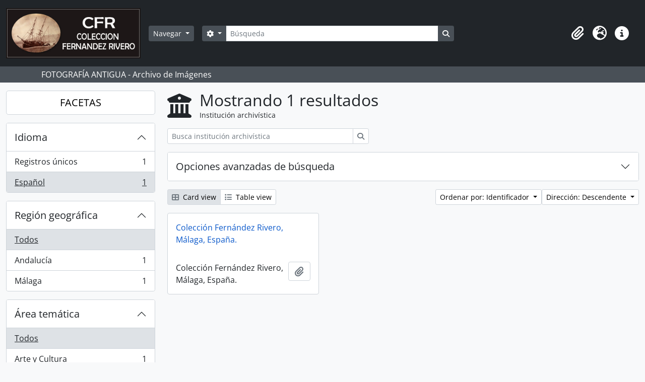

--- FILE ---
content_type: text/html; charset=utf-8
request_url: https://archivo.fotografico.uma.es/atom/index.php/repository/browse?sf_culture=es&sort=identifier&view=card&sortDir=desc&languages=es
body_size: 27332
content:
<!DOCTYPE html>
<html lang="es" dir="ltr">
  <head>
    <meta charset="utf-8">
    <meta name="viewport" content="width=device-width, initial-scale=1">
    <title>Institución archivística browse - Colección Fernández Rivero</title>
        <link rel="shortcut icon" href="/atom/favicon.ico">
    <script defer src="/dist/js/vendor.bundle.1697f26639ee588df9ee.js"></script><script defer src="/dist/js/arDominionB5Plugin.bundle.0ac68e6c1a63c312687f.js"></script><link href="/dist/css/arDominionB5Plugin.bundle.33b8488ae3d60e127786.css" rel="stylesheet">
      </head>
  <body class="d-flex flex-column min-vh-100 repository browse">
        <div class="visually-hidden-focusable p-3 border-bottom">
  <a class="btn btn-sm btn-secondary" href="#main-column">
    Skip to main content  </a>
</div>
    



<header id="top-bar" class="navbar navbar-expand-lg navbar-dark bg-dark" role="navigation" aria-label="Main navigation">
  <div class="container-fluid">
          <a class="navbar-brand d-flex flex-wrap flex-lg-nowrap align-items-center py-0 me-0" href="/atom/index.php/" title="Inicio" rel="home">
                  <img alt="AtoM logo" class="d-inline-block my-2 me-3" height="100" src="/atom/plugins/arDominionB5Plugin/images/logo.png" />                      </a>
        <button class="navbar-toggler atom-btn-secondary my-2 me-1 px-1" type="button" data-bs-toggle="collapse" data-bs-target="#navbar-content" aria-controls="navbar-content" aria-expanded="false">
      <i 
        class="fas fa-2x fa-fw fa-bars" 
        data-bs-toggle="tooltip"
        data-bs-placement="bottom"
        title="Toggle navigation"
        aria-hidden="true">
      </i>
      <span class="visually-hidden">Toggle navigation</span>
    </button>
    <div class="collapse navbar-collapse flex-wrap justify-content-end me-1" id="navbar-content">
      <div class="d-flex flex-wrap flex-lg-nowrap flex-grow-1">
        <div class="dropdown my-2 me-3">
  <button class="btn btn-sm atom-btn-secondary dropdown-toggle" type="button" id="browse-menu" data-bs-toggle="dropdown" aria-expanded="false">
    Navegar  </button>
  <ul class="dropdown-menu mt-2" aria-labelledby="browse-menu">
    <li>
      <h6 class="dropdown-header">
        Navegar      </h6>
    </li>
                  <li id="node_browseInformationObjects">
          <a class="dropdown-item" href="/atom/index.php/informationobject/browse" title="Fotografías">Fotografías</a>        </li>
                        <li id="node_browseActors">
          <a class="dropdown-item" href="/atom/index.php/actor/browse" title="Personas / Familias / Organizaciones">Personas / Familias / Organizaciones</a>        </li>
                        <li id="node_browseSubjects">
          <a class="dropdown-item" href="/atom/index.php/taxonomy/index/id/35" title="Materias">Materias</a>        </li>
                        <li id="node_browsePlaces">
          <a class="dropdown-item" href="/atom/index.php/taxonomy/index/id/42" title="Lugares">Lugares</a>        </li>
                        <li id="node_browseDigitalObjects">
          <a class="dropdown-item" href="/atom/index.php/informationobject/browse?view=card&amp;onlyMedia=1&amp;topLod=0" title="Objetos digitales">Objetos digitales</a>        </li>
                        <li id="node_browseRepositories">
          <a class="dropdown-item" href="/atom/index.php/repository/browse" title="Archivo">Archivo</a>        </li>
                        <li id="node_browseFunctions">
          <a class="dropdown-item" href="/atom/index.php/function/browse" title="Funciones">Funciones</a>        </li>
                        <li id="node_browseAlbums">
          <a class="dropdown-item" href="/atom/index.php/informationobject/browse?levels=241&amp;topLod=0&amp;sort=referenceCode&amp;sortDir=asc" title="Álbumes / agrupaciones">Álbumes / agrupaciones</a>        </li>
            </ul>
</div>
        <form
  id="search-box"
  class="d-flex flex-grow-1 my-2"
  role="search"
  action="/atom/index.php/informationobject/browse">
  <h2 class="visually-hidden">Búsqueda</h2>
  <input type="hidden" name="topLod" value="0">
  <input type="hidden" name="sort" value="relevance">
  <div class="input-group flex-nowrap">
    <button
      id="search-box-options"
      class="btn btn-sm atom-btn-secondary dropdown-toggle"
      type="button"
      data-bs-toggle="dropdown"
      data-bs-auto-close="outside"
      aria-expanded="false">
      <i class="fas fa-cog" aria-hidden="true"></i>
      <span class="visually-hidden">Search options</span>
    </button>
    <div class="dropdown-menu mt-2" aria-labelledby="search-box-options">
              <div class="px-3 py-2">
          <div class="form-check">
            <input
              class="form-check-input"
              type="radio"
              name="repos"
              id="search-realm-global"
              checked
              value>
            <label class="form-check-label" for="search-realm-global">
              Búsqueda global            </label>
          </div>
                            </div>
        <div class="dropdown-divider"></div>
            <a class="dropdown-item" href="/atom/index.php/informationobject/browse?showAdvanced=1&topLod=0">
        Búsqueda avanzada      </a>
    </div>
    <input
      id="search-box-input"
      class="form-control form-control-sm dropdown-toggle"
      type="search"
      name="query"
      autocomplete="off"
      value=""
      placeholder="Búsqueda"
      data-url="/atom/index.php/search/autocomplete"
      data-bs-toggle="dropdown"
      aria-label="Búsqueda"
      aria-expanded="false">
    <ul id="search-box-results" class="dropdown-menu mt-2" aria-labelledby="search-box-input"></ul>
    <button class="btn btn-sm atom-btn-secondary" type="submit">
      <i class="fas fa-search" aria-hidden="true"></i>
      <span class="visually-hidden">Search in browse page</span>
    </button>
  </div>
</form>
      </div>
      <div class="d-flex flex-nowrap flex-column flex-lg-row align-items-strech align-items-lg-center">
        <ul class="navbar-nav mx-lg-2">
                    <li class="nav-item dropdown d-flex flex-column">
  <a
    class="nav-link dropdown-toggle d-flex align-items-center p-0"
    href="#"
    id="clipboard-menu"
    role="button"
    data-bs-toggle="dropdown"
    aria-expanded="false"
    data-total-count-label="registros añadidos"
    data-alert-close="Cerrar"
    data-load-alert-message="There was an error loading the clipboard content."
    data-export-alert-message="The clipboard is empty for this entity type."
    data-export-check-url="/atom/index.php/clipboard/exportCheck"
    data-delete-alert-message="Nota: los elementos del portapapeles no seleccionados en esta página se eliminarán del portapapeles cuando se actualice la página. Puede volver a seleccionarlos ahora o recargar la página para eliminarlos por completo. El uso de los botones de ordenación o de vista previa de impresión también provocará una recarga de la página - así que ¡se perderá todo lo que no esté seleccionado en ese momento!">
    <i
      class="fas fa-2x fa-fw fa-paperclip px-0 px-lg-2 py-2"
      data-bs-toggle="tooltip"
      data-bs-placement="bottom"
      data-bs-custom-class="d-none d-lg-block"
      title="Portapapeles"
      aria-hidden="true">
    </i>
    <span class="d-lg-none mx-1" aria-hidden="true">
      Portapapeles    </span>
    <span class="visually-hidden">
      Portapapeles    </span>
  </a>
  <ul class="dropdown-menu dropdown-menu-end mb-2" aria-labelledby="clipboard-menu">
    <li>
      <h6 class="dropdown-header">
        Portapapeles      </h6>
    </li>
    <li class="text-muted text-nowrap px-3 pb-2">
      <span
        id="counts-block"
        data-information-object-label="Documentos"
        data-actor-object-label="Registro de autoridad"
        data-repository-object-label="Institución archivística">
      </span>
    </li>
                  <li id="node_clearClipboard">
          <a class="dropdown-item" href="/atom/index.php/" title="Borrar selección">Borrar selección</a>        </li>
                        <li id="node_goToClipboard">
          <a class="dropdown-item" href="/atom/index.php/clipboard/view" title="Ir al portapapeles">Ir al portapapeles</a>        </li>
                        <li id="node_loadClipboard">
          <a class="dropdown-item" href="/atom/index.php/clipboard/load" title="Cargar portapapeles">Cargar portapapeles</a>        </li>
                        <li id="node_saveClipboard">
          <a class="dropdown-item" href="/atom/index.php/clipboard/save" title="Save clipboard">Save clipboard</a>        </li>
            </ul>
</li>
                      <li class="nav-item dropdown d-flex flex-column">
  <a
    class="nav-link dropdown-toggle d-flex align-items-center p-0"
    href="#"
    id="language-menu"
    role="button"
    data-bs-toggle="dropdown"
    aria-expanded="false">
    <i
      class="fas fa-2x fa-fw fa-globe-europe px-0 px-lg-2 py-2"
      data-bs-toggle="tooltip"
      data-bs-placement="bottom"
      data-bs-custom-class="d-none d-lg-block"
      title="Idioma"
      aria-hidden="true">
    </i>
    <span class="d-lg-none mx-1" aria-hidden="true">
      Idioma    </span>
    <span class="visually-hidden">
      Idioma    </span>  
  </a>
  <ul class="dropdown-menu dropdown-menu-end mb-2" aria-labelledby="language-menu">
    <li>
      <h6 class="dropdown-header">
        Idioma      </h6>
    </li>
          <li>
        <a class="dropdown-item" href="/atom/index.php/repository/browse?sf_culture=en&amp;sort=identifier&amp;view=card&amp;sortDir=desc&amp;languages=es" title="English">English</a>      </li>
          <li>
        <a class="dropdown-item" href="/atom/index.php/repository/browse?sf_culture=es&amp;sort=identifier&amp;view=card&amp;sortDir=desc&amp;languages=es" title="Español">Español</a>      </li>
      </ul>
</li>
                    <li class="nav-item dropdown d-flex flex-column">
  <a
    class="nav-link dropdown-toggle d-flex align-items-center p-0"
    href="#"
    id="quick-links-menu"
    role="button"
    data-bs-toggle="dropdown"
    aria-expanded="false">
    <i
      class="fas fa-2x fa-fw fa-info-circle px-0 px-lg-2 py-2"
      data-bs-toggle="tooltip"
      data-bs-placement="bottom"
      data-bs-custom-class="d-none d-lg-block"
      title="Enlaces rápidos"
      aria-hidden="true">
    </i>
    <span class="d-lg-none mx-1" aria-hidden="true">
      Enlaces rápidos    </span> 
    <span class="visually-hidden">
      Enlaces rápidos    </span>
  </a>
  <ul class="dropdown-menu dropdown-menu-end mb-2" aria-labelledby="quick-links-menu">
    <li>
      <h6 class="dropdown-header">
        Enlaces rápidos      </h6>
    </li>
                  <li id="node_help">
          <a class="dropdown-item" href="http://docs.accesstomemory.org/" title="Ayuda">Ayuda</a>        </li>
            </ul>
</li>
        </ul>
              </div>
    </div>
  </div>
</header>

  <div class="bg-secondary text-white">
    <div class="container-xl py-1">
      FOTOGRAFÍA ANTIGUA - Archivo de Imágenes    </div>
  </div>
    
<div id="wrapper" class="container-xxl pt-3 flex-grow-1">
            <div class="row">
    <div id="sidebar" class="col-md-3">
      
  <h2 class="d-grid">
    <button
      class="btn btn-lg atom-btn-white collapsed text-wrap"
      type="button"
      data-bs-toggle="collapse"
      data-bs-target="#collapse-aggregations"
      aria-expanded="false"
      aria-controls="collapse-aggregations">
      FACETAS    </button>
  </h2>

  <div class="collapse" id="collapse-aggregations">

    

<div class="accordion mb-3">
  <div class="accordion-item aggregation">
    <h2 class="accordion-header" id="heading-languages">
      <button
        class="accordion-button"
        type="button"
        data-bs-toggle="collapse"
        data-bs-target="#collapse-languages"
        aria-expanded="true"
        aria-controls="collapse-languages">
        Idioma      </button>
    </h2>
    <div
      id="collapse-languages"
      class="accordion-collapse collapse show list-group list-group-flush"
      aria-labelledby="heading-languages">
      
          
              
        <a class="list-group-item list-group-item-action d-flex justify-content-between align-items-center text-break" href="/atom/index.php/repository/browse?sf_culture=es&amp;sort=identifier&amp;view=card&amp;sortDir=desc" title="Registros únicos, 1 resultados1">Registros únicos<span class="visually-hidden">, 1 resultados</span><span aria-hidden="true" class="ms-3 text-nowrap">1</span></a>              
        <a class="list-group-item list-group-item-action d-flex justify-content-between align-items-center text-break active text-decoration-underline" href="/atom/index.php/repository/browse?languages=es&amp;sf_culture=es&amp;sort=identifier&amp;view=card&amp;sortDir=desc" title="Español, 1 resultados1">Español<span class="visually-hidden">, 1 resultados</span><span aria-hidden="true" class="ms-3 text-nowrap">1</span></a>          </div>
  </div>
</div>

      
    

<div class="accordion mb-3">
  <div class="accordion-item aggregation">
    <h2 class="accordion-header" id="heading-regions">
      <button
        class="accordion-button collapsed"
        type="button"
        data-bs-toggle="collapse"
        data-bs-target="#collapse-regions"
        aria-expanded="false"
        aria-controls="collapse-regions">
        Región geográfica      </button>
    </h2>
    <div
      id="collapse-regions"
      class="accordion-collapse collapse list-group list-group-flush"
      aria-labelledby="heading-regions">
      
              <a class="list-group-item list-group-item-action d-flex justify-content-between align-items-center active text-decoration-underline" href="/atom/index.php/repository/browse?sf_culture=es&amp;sort=identifier&amp;view=card&amp;sortDir=desc&amp;languages=es" title="Todos">Todos</a>          
              
        <a class="list-group-item list-group-item-action d-flex justify-content-between align-items-center text-break" href="/atom/index.php/repository/browse?regions=Andaluc%C3%ADa&amp;sf_culture=es&amp;sort=identifier&amp;view=card&amp;sortDir=desc&amp;languages=es" title="Andalucía, 1 resultados1">Andalucía<span class="visually-hidden">, 1 resultados</span><span aria-hidden="true" class="ms-3 text-nowrap">1</span></a>              
        <a class="list-group-item list-group-item-action d-flex justify-content-between align-items-center text-break" href="/atom/index.php/repository/browse?regions=M%C3%A1laga&amp;sf_culture=es&amp;sort=identifier&amp;view=card&amp;sortDir=desc&amp;languages=es" title="Málaga, 1 resultados1">Málaga<span class="visually-hidden">, 1 resultados</span><span aria-hidden="true" class="ms-3 text-nowrap">1</span></a>          </div>
  </div>
</div>

      
      
    

<div class="accordion mb-3">
  <div class="accordion-item aggregation">
    <h2 class="accordion-header" id="heading-thematicAreas">
      <button
        class="accordion-button collapsed"
        type="button"
        data-bs-toggle="collapse"
        data-bs-target="#collapse-thematicAreas"
        aria-expanded="false"
        aria-controls="collapse-thematicAreas">
        Área temática      </button>
    </h2>
    <div
      id="collapse-thematicAreas"
      class="accordion-collapse collapse list-group list-group-flush"
      aria-labelledby="heading-thematicAreas">
      
              <a class="list-group-item list-group-item-action d-flex justify-content-between align-items-center active text-decoration-underline" href="/atom/index.php/repository/browse?sf_culture=es&amp;sort=identifier&amp;view=card&amp;sortDir=desc&amp;languages=es" title="Todos">Todos</a>          
              
        <a class="list-group-item list-group-item-action d-flex justify-content-between align-items-center text-break" href="/atom/index.php/repository/browse?thematicAreas=360&amp;sf_culture=es&amp;sort=identifier&amp;view=card&amp;sortDir=desc&amp;languages=es" title="Arte y Cultura, 1 resultados1">Arte y Cultura<span class="visually-hidden">, 1 resultados</span><span aria-hidden="true" class="ms-3 text-nowrap">1</span></a>              
        <a class="list-group-item list-group-item-action d-flex justify-content-between align-items-center text-break" href="/atom/index.php/repository/browse?thematicAreas=940&amp;sf_culture=es&amp;sort=identifier&amp;view=card&amp;sortDir=desc&amp;languages=es" title="Fotografía topográfica, 1 resultados1">Fotografía topográfica<span class="visually-hidden">, 1 resultados</span><span aria-hidden="true" class="ms-3 text-nowrap">1</span></a>          </div>
  </div>
</div>

  </div>

    </div>
    <div id="main-column" role="main" class="col-md-9">
        <div class="multiline-header d-flex align-items-center mb-3">
    <i class="fas fa-3x fa-university me-3" aria-hidden="true"></i>
    <div class="d-flex flex-column">
      <h1 class="mb-0" aria-describedby="heading-label">
        Mostrando 1 resultados      </h1>
      <span class="small" id="heading-label">
        Institución archivística      </span>
    </div>
  </div>
        <div class="d-inline-block mb-3">
    <form
  id="inline-search"
  method="get"
  action="/atom/index.php/repository/browse?view=card"
  role="search"
  aria-label="Institución archivística">

      <input type="hidden" name="view" value="card"/>
  
  <div class="input-group flex-nowrap">
    
    <input
      class="form-control form-control-sm"
      type="search"
      name="subquery"
      value=""
      placeholder="Busca institución archivística"
      aria-label="Busca institución archivística">

    
    <button class="btn btn-sm atom-btn-white" type="submit">
      <i class="fas fa-search" aria-hidden="true"></i>
      <span class="visually-hidden">Búsqueda</span>
    </button>
  </div>

</form>
  </div>

  <div class="accordion mb-3" role="search">
    <div class="accordion-item">
      <h2 class="accordion-header" id="heading-adv-search">
        <button class="accordion-button collapsed" type="button" data-bs-toggle="collapse" data-bs-target="#collapse-adv-search" aria-expanded="false" aria-controls="collapse-adv-search">
          Opciones avanzadas de búsqueda        </button>
      </h2>
      <div id="collapse-adv-search" class="accordion-collapse collapse" aria-labelledby="heading-adv-search">
        <div class="accordion-body">
          <form method="get">

      <input type="hidden" name="sort" value="identifier"/>
      <input type="hidden" name="view" value="card"/>
      <input type="hidden" name="languages" value="es"/>
  
  <div class="row mb-4">

    <div class="col-md-4">
      <label class="form-label" for="thematicAreas">Área temática</label>
      <select class="form-select" name="thematicAreas" id="thematicAreas">
        <option selected="selected"></option>
                  <option value="360">
            Arte y Cultura          </option>
                  <option value="363">
            Medio ambiente          </option>
                  <option value="364">
            Familia / Vida doméstica          </option>
                  <option value="368">
            Laboral          </option>
                  <option value="370">
            Medicina y salud          </option>
                  <option value="371">
            Militar          </option>
                  <option value="374">
            Poblaciones          </option>
                  <option value="377">
            Ciencia y tecnología          </option>
                  <option value="379">
            Transporte          </option>
                  <option value="940">
            Fotografía topográfica          </option>
                  <option value="941">
            Retrato          </option>
                  <option value="943">
            Reportaje          </option>
                  <option value="939">
            Género fotográfico          </option>
                  <option value="942">
            Reproducción de obras de arte          </option>
                  <option value="367">
            Industria, Producción y Comercio          </option>
                  <option value="372">
            Recursos Naturales          </option>
                  <option value="375">
            Recreación / Ocio / Deporte          </option>
                  <option value="376">
            Religión          </option>
                  <option value="358">
            Pueblos Aborígenes          </option>
                  <option value="361">
            Comunicación          </option>
                  <option value="362">
            Educación          </option>
                  <option value="365">
            Genealógico          </option>
                  <option value="366">
            Geografía          </option>
                  <option value="369">
            Ley y justicia          </option>
                  <option value="373">
            Política y Gobierno          </option>
                  <option value="378">
            Organizaciones Sociales y actividades          </option>
                  <option value="380">
            Viajes y exploraciones          </option>
                  <option value="359">
            Agricultura          </option>
              </select>
    </div>

    <div class="col-md-4">
      <label class="form-label" for="types">Tipo de descripción archivística</label>
      <select class="form-select" name="types" id="types">
        <option selected="selected"></option>
                  <option value="259">
            Comunidad          </option>
                  <option value="264">
            Educativo          </option>
                  <option value="976">
            Colección de caracter privado          </option>
                  <option value="258">
            Provincial/estatal          </option>
                  <option value="256">
            Nacional          </option>
                  <option value="257">
            Regional          </option>
                  <option value="260">
            Religioso          </option>
                  <option value="261">
            Universidad          </option>
                  <option value="262">
            Municipal          </option>
                  <option value="263">
            Aborigen          </option>
                  <option value="265">
            Médico          </option>
                  <option value="266">
            Militar          </option>
                  <option value="267">
            Persona privada          </option>
                  <option value="255">
            Internacional          </option>
              </select>
    </div>

    <div class="col-md-4">
      <label class="form-label" for="regions">Región</label>
      <select class="form-select" name="regions" id="regions">
        <option selected="selected"></option>
                                                            <option value="Andalucía">Andalucía</option>
                        </select>
    </div>

  </div>

  <ul class="actions mb-1 nav gap-2 justify-content-center">
    <li><input type="submit" class="btn atom-btn-outline-light" value="Establecer filtros"></li>
  </ul>

</form>
        </div>
      </div>
    </div>
  </div>

  <div class="d-flex flex-wrap gap-2 mb-3">
    <div class="btn-group btn-group-sm" role="group" aria-label="View options">
  <a
    class="btn atom-btn-white text-wrap active"
    aria-current="page"    href="/atom/index.php/repository/browse?view=card&sf_culture=es&sort=identifier&sortDir=desc&languages=es">
    <i class="fas fa-th-large me-1" aria-hidden="true"></i>
    Card view  </a>
  <a
    class="btn atom-btn-white text-wrap"
        href="/atom/index.php/repository/browse?view=table&sf_culture=es&sort=identifier&sortDir=desc&languages=es">
    <i class="fas fa-list me-1" aria-hidden="true"></i>
    Table view  </a>
</div>

    <div class="d-flex flex-wrap gap-2 ms-auto">
      
<div class="dropdown d-inline-block">
  <button class="btn btn-sm atom-btn-white dropdown-toggle text-wrap" type="button" id="sort-button" data-bs-toggle="dropdown" aria-expanded="false">
    Ordenar por: Identificador  </button>
  <ul class="dropdown-menu dropdown-menu-end mt-2" aria-labelledby="sort-button">
          <li>
        <a
          href="/atom/index.php/repository/browse?sort=lastUpdated&sf_culture=es&view=card&sortDir=desc&languages=es"
          class="dropdown-item">
          Fecha modificada        </a>
      </li>
          <li>
        <a
          href="/atom/index.php/repository/browse?sort=alphabetic&sf_culture=es&view=card&sortDir=desc&languages=es"
          class="dropdown-item">
          Nombre        </a>
      </li>
          <li>
        <a
          href="/atom/index.php/repository/browse?sort=identifier&sf_culture=es&view=card&sortDir=desc&languages=es"
          class="dropdown-item active">
          Identificador        </a>
      </li>
      </ul>
</div>


<div class="dropdown d-inline-block">
  <button class="btn btn-sm atom-btn-white dropdown-toggle text-wrap" type="button" id="sortDir-button" data-bs-toggle="dropdown" aria-expanded="false">
    Dirección: Descendente  </button>
  <ul class="dropdown-menu dropdown-menu-end mt-2" aria-labelledby="sortDir-button">
          <li>
        <a
          href="/atom/index.php/repository/browse?sortDir=asc&sf_culture=es&sort=identifier&view=card&languages=es"
          class="dropdown-item">
          Ascendente        </a>
      </li>
          <li>
        <a
          href="/atom/index.php/repository/browse?sortDir=desc&sf_culture=es&sort=identifier&view=card&languages=es"
          class="dropdown-item active">
          Descendente        </a>
      </li>
      </ul>
</div>
    </div>
  </div>
            <div class="row g-3 mb-3 masonry">
          
    <div class="col-sm-6 col-lg-4 masonry-item">
      <div class="card">
                  <a class="p-3" href="/atom/index.php/coleccion-fernandez-rivero-malaga-espana">
            Colección Fernández Rivero, Málaga, España.          </a>
        
        <div class="card-body">
          <div class="card-text d-flex align-items-start gap-2">
            <span>Colección Fernández Rivero, Málaga, España.</span>
            <button
  class="btn atom-btn-white ms-auto active-primary clipboard"
  data-clipboard-slug="coleccion-fernandez-rivero-malaga-espana"
  data-clipboard-type="repository"
  data-tooltip="true"  data-title="Añadir al portapapeles"
  data-alt-title="Eliminar del portapapeles">
  <i class="fas fa-lg fa-paperclip" aria-hidden="true"></i>
  <span class="visually-hidden">
    Añadir al portapapeles  </span>
</button>
          </div>
        </div>
      </div>
    </div>
  
</div>
              </div>
  </div>
</div>

        <footer>

  
  
  <div id="print-date">
    Imprimido: 2026-01-21  </div>

  <div id="js-i18n">
    <div id="read-more-less-links"
      data-read-more-text="Read more" 
      data-read-less-text="Read less">
    </div>
  </div>

</footer>

  </body>
</html>
